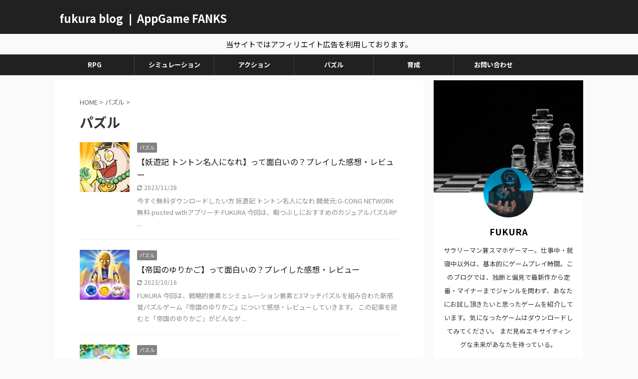

--- FILE ---
content_type: text/html; charset=UTF-8
request_url: https://fukurablog.com/category/%E3%83%91%E3%82%BA%E3%83%AB
body_size: 11667
content:
<!DOCTYPE html>
<!--[if lt IE 7]>
<html class="ie6" lang="ja"> <![endif]-->
<!--[if IE 7]>
<html class="i7" lang="ja"> <![endif]-->
<!--[if IE 8]>
<html class="ie" lang="ja"> <![endif]-->
<!--[if gt IE 8]><!-->
<html lang="ja" class="s-navi-search-overlay ">
	<!--<![endif]-->
	<head prefix="og: http://ogp.me/ns# fb: http://ogp.me/ns/fb# article: http://ogp.me/ns/article#">
		<meta charset="UTF-8" >
		<meta name="viewport" content="width=device-width,initial-scale=1.0,user-scalable=no,viewport-fit=cover">
		<meta name="format-detection" content="telephone=no" >

		
		<link rel="alternate" type="application/rss+xml" title="fukura blog ❘ AppGame FANKS RSS Feed" href="https://fukurablog.com/feed" />
		<link rel="pingback" href="https://fukurablog.com/xmlrpc.php" >
		<!--[if lt IE 9]>
		<script src="https://fukurablog.com/wp-content/themes/affinger5/js/html5shiv.js"></script>
		<![endif]-->
				<meta name='robots' content='max-image-preview:large' />
<title>パズル - fukura blog ❘ AppGame FANKS</title>
<link rel='dns-prefetch' href='//webfonts.xserver.jp' />
<link rel='dns-prefetch' href='//ajax.googleapis.com' />
<link rel='dns-prefetch' href='//s.w.org' />
		<!-- This site uses the Google Analytics by MonsterInsights plugin v8.18 - Using Analytics tracking - https://www.monsterinsights.com/ -->
		<!-- Note: MonsterInsights is not currently configured on this site. The site owner needs to authenticate with Google Analytics in the MonsterInsights settings panel. -->
					<!-- No tracking code set -->
				<!-- / Google Analytics by MonsterInsights -->
		<script type="text/javascript">
window._wpemojiSettings = {"baseUrl":"https:\/\/s.w.org\/images\/core\/emoji\/14.0.0\/72x72\/","ext":".png","svgUrl":"https:\/\/s.w.org\/images\/core\/emoji\/14.0.0\/svg\/","svgExt":".svg","source":{"concatemoji":"https:\/\/fukurablog.com\/wp-includes\/js\/wp-emoji-release.min.js?ver=6.0.2"}};
/*! This file is auto-generated */
!function(e,a,t){var n,r,o,i=a.createElement("canvas"),p=i.getContext&&i.getContext("2d");function s(e,t){var a=String.fromCharCode,e=(p.clearRect(0,0,i.width,i.height),p.fillText(a.apply(this,e),0,0),i.toDataURL());return p.clearRect(0,0,i.width,i.height),p.fillText(a.apply(this,t),0,0),e===i.toDataURL()}function c(e){var t=a.createElement("script");t.src=e,t.defer=t.type="text/javascript",a.getElementsByTagName("head")[0].appendChild(t)}for(o=Array("flag","emoji"),t.supports={everything:!0,everythingExceptFlag:!0},r=0;r<o.length;r++)t.supports[o[r]]=function(e){if(!p||!p.fillText)return!1;switch(p.textBaseline="top",p.font="600 32px Arial",e){case"flag":return s([127987,65039,8205,9895,65039],[127987,65039,8203,9895,65039])?!1:!s([55356,56826,55356,56819],[55356,56826,8203,55356,56819])&&!s([55356,57332,56128,56423,56128,56418,56128,56421,56128,56430,56128,56423,56128,56447],[55356,57332,8203,56128,56423,8203,56128,56418,8203,56128,56421,8203,56128,56430,8203,56128,56423,8203,56128,56447]);case"emoji":return!s([129777,127995,8205,129778,127999],[129777,127995,8203,129778,127999])}return!1}(o[r]),t.supports.everything=t.supports.everything&&t.supports[o[r]],"flag"!==o[r]&&(t.supports.everythingExceptFlag=t.supports.everythingExceptFlag&&t.supports[o[r]]);t.supports.everythingExceptFlag=t.supports.everythingExceptFlag&&!t.supports.flag,t.DOMReady=!1,t.readyCallback=function(){t.DOMReady=!0},t.supports.everything||(n=function(){t.readyCallback()},a.addEventListener?(a.addEventListener("DOMContentLoaded",n,!1),e.addEventListener("load",n,!1)):(e.attachEvent("onload",n),a.attachEvent("onreadystatechange",function(){"complete"===a.readyState&&t.readyCallback()})),(e=t.source||{}).concatemoji?c(e.concatemoji):e.wpemoji&&e.twemoji&&(c(e.twemoji),c(e.wpemoji)))}(window,document,window._wpemojiSettings);
</script>
<style type="text/css">
img.wp-smiley,
img.emoji {
	display: inline !important;
	border: none !important;
	box-shadow: none !important;
	height: 1em !important;
	width: 1em !important;
	margin: 0 0.07em !important;
	vertical-align: -0.1em !important;
	background: none !important;
	padding: 0 !important;
}
</style>
	<link rel='stylesheet' id='wp-block-library-css'  href='https://fukurablog.com/wp-includes/css/dist/block-library/style.min.css?ver=6.0.2' type='text/css' media='all' />
<style id='wp-block-library-inline-css' type='text/css'>
.has-text-align-justify{text-align:justify;}
</style>
<link rel='stylesheet' id='mediaelement-css'  href='https://fukurablog.com/wp-includes/js/mediaelement/mediaelementplayer-legacy.min.css?ver=4.2.16' type='text/css' media='all' />
<link rel='stylesheet' id='wp-mediaelement-css'  href='https://fukurablog.com/wp-includes/js/mediaelement/wp-mediaelement.min.css?ver=6.0.2' type='text/css' media='all' />
<style id='global-styles-inline-css' type='text/css'>
body{--wp--preset--color--black: #000000;--wp--preset--color--cyan-bluish-gray: #abb8c3;--wp--preset--color--white: #ffffff;--wp--preset--color--pale-pink: #f78da7;--wp--preset--color--vivid-red: #cf2e2e;--wp--preset--color--luminous-vivid-orange: #ff6900;--wp--preset--color--luminous-vivid-amber: #fcb900;--wp--preset--color--light-green-cyan: #7bdcb5;--wp--preset--color--vivid-green-cyan: #00d084;--wp--preset--color--pale-cyan-blue: #8ed1fc;--wp--preset--color--vivid-cyan-blue: #0693e3;--wp--preset--color--vivid-purple: #9b51e0;--wp--preset--color--soft-red: #e6514c;--wp--preset--color--light-grayish-red: #fdebee;--wp--preset--color--vivid-yellow: #ffc107;--wp--preset--color--very-pale-yellow: #fffde7;--wp--preset--color--very-light-gray: #fafafa;--wp--preset--color--very-dark-gray: #313131;--wp--preset--color--original-color-a: #43a047;--wp--preset--color--original-color-b: #795548;--wp--preset--color--original-color-c: #ec407a;--wp--preset--color--original-color-d: #9e9d24;--wp--preset--gradient--vivid-cyan-blue-to-vivid-purple: linear-gradient(135deg,rgba(6,147,227,1) 0%,rgb(155,81,224) 100%);--wp--preset--gradient--light-green-cyan-to-vivid-green-cyan: linear-gradient(135deg,rgb(122,220,180) 0%,rgb(0,208,130) 100%);--wp--preset--gradient--luminous-vivid-amber-to-luminous-vivid-orange: linear-gradient(135deg,rgba(252,185,0,1) 0%,rgba(255,105,0,1) 100%);--wp--preset--gradient--luminous-vivid-orange-to-vivid-red: linear-gradient(135deg,rgba(255,105,0,1) 0%,rgb(207,46,46) 100%);--wp--preset--gradient--very-light-gray-to-cyan-bluish-gray: linear-gradient(135deg,rgb(238,238,238) 0%,rgb(169,184,195) 100%);--wp--preset--gradient--cool-to-warm-spectrum: linear-gradient(135deg,rgb(74,234,220) 0%,rgb(151,120,209) 20%,rgb(207,42,186) 40%,rgb(238,44,130) 60%,rgb(251,105,98) 80%,rgb(254,248,76) 100%);--wp--preset--gradient--blush-light-purple: linear-gradient(135deg,rgb(255,206,236) 0%,rgb(152,150,240) 100%);--wp--preset--gradient--blush-bordeaux: linear-gradient(135deg,rgb(254,205,165) 0%,rgb(254,45,45) 50%,rgb(107,0,62) 100%);--wp--preset--gradient--luminous-dusk: linear-gradient(135deg,rgb(255,203,112) 0%,rgb(199,81,192) 50%,rgb(65,88,208) 100%);--wp--preset--gradient--pale-ocean: linear-gradient(135deg,rgb(255,245,203) 0%,rgb(182,227,212) 50%,rgb(51,167,181) 100%);--wp--preset--gradient--electric-grass: linear-gradient(135deg,rgb(202,248,128) 0%,rgb(113,206,126) 100%);--wp--preset--gradient--midnight: linear-gradient(135deg,rgb(2,3,129) 0%,rgb(40,116,252) 100%);--wp--preset--duotone--dark-grayscale: url('#wp-duotone-dark-grayscale');--wp--preset--duotone--grayscale: url('#wp-duotone-grayscale');--wp--preset--duotone--purple-yellow: url('#wp-duotone-purple-yellow');--wp--preset--duotone--blue-red: url('#wp-duotone-blue-red');--wp--preset--duotone--midnight: url('#wp-duotone-midnight');--wp--preset--duotone--magenta-yellow: url('#wp-duotone-magenta-yellow');--wp--preset--duotone--purple-green: url('#wp-duotone-purple-green');--wp--preset--duotone--blue-orange: url('#wp-duotone-blue-orange');--wp--preset--font-size--small: 13px;--wp--preset--font-size--medium: 20px;--wp--preset--font-size--large: 36px;--wp--preset--font-size--x-large: 42px;}.has-black-color{color: var(--wp--preset--color--black) !important;}.has-cyan-bluish-gray-color{color: var(--wp--preset--color--cyan-bluish-gray) !important;}.has-white-color{color: var(--wp--preset--color--white) !important;}.has-pale-pink-color{color: var(--wp--preset--color--pale-pink) !important;}.has-vivid-red-color{color: var(--wp--preset--color--vivid-red) !important;}.has-luminous-vivid-orange-color{color: var(--wp--preset--color--luminous-vivid-orange) !important;}.has-luminous-vivid-amber-color{color: var(--wp--preset--color--luminous-vivid-amber) !important;}.has-light-green-cyan-color{color: var(--wp--preset--color--light-green-cyan) !important;}.has-vivid-green-cyan-color{color: var(--wp--preset--color--vivid-green-cyan) !important;}.has-pale-cyan-blue-color{color: var(--wp--preset--color--pale-cyan-blue) !important;}.has-vivid-cyan-blue-color{color: var(--wp--preset--color--vivid-cyan-blue) !important;}.has-vivid-purple-color{color: var(--wp--preset--color--vivid-purple) !important;}.has-black-background-color{background-color: var(--wp--preset--color--black) !important;}.has-cyan-bluish-gray-background-color{background-color: var(--wp--preset--color--cyan-bluish-gray) !important;}.has-white-background-color{background-color: var(--wp--preset--color--white) !important;}.has-pale-pink-background-color{background-color: var(--wp--preset--color--pale-pink) !important;}.has-vivid-red-background-color{background-color: var(--wp--preset--color--vivid-red) !important;}.has-luminous-vivid-orange-background-color{background-color: var(--wp--preset--color--luminous-vivid-orange) !important;}.has-luminous-vivid-amber-background-color{background-color: var(--wp--preset--color--luminous-vivid-amber) !important;}.has-light-green-cyan-background-color{background-color: var(--wp--preset--color--light-green-cyan) !important;}.has-vivid-green-cyan-background-color{background-color: var(--wp--preset--color--vivid-green-cyan) !important;}.has-pale-cyan-blue-background-color{background-color: var(--wp--preset--color--pale-cyan-blue) !important;}.has-vivid-cyan-blue-background-color{background-color: var(--wp--preset--color--vivid-cyan-blue) !important;}.has-vivid-purple-background-color{background-color: var(--wp--preset--color--vivid-purple) !important;}.has-black-border-color{border-color: var(--wp--preset--color--black) !important;}.has-cyan-bluish-gray-border-color{border-color: var(--wp--preset--color--cyan-bluish-gray) !important;}.has-white-border-color{border-color: var(--wp--preset--color--white) !important;}.has-pale-pink-border-color{border-color: var(--wp--preset--color--pale-pink) !important;}.has-vivid-red-border-color{border-color: var(--wp--preset--color--vivid-red) !important;}.has-luminous-vivid-orange-border-color{border-color: var(--wp--preset--color--luminous-vivid-orange) !important;}.has-luminous-vivid-amber-border-color{border-color: var(--wp--preset--color--luminous-vivid-amber) !important;}.has-light-green-cyan-border-color{border-color: var(--wp--preset--color--light-green-cyan) !important;}.has-vivid-green-cyan-border-color{border-color: var(--wp--preset--color--vivid-green-cyan) !important;}.has-pale-cyan-blue-border-color{border-color: var(--wp--preset--color--pale-cyan-blue) !important;}.has-vivid-cyan-blue-border-color{border-color: var(--wp--preset--color--vivid-cyan-blue) !important;}.has-vivid-purple-border-color{border-color: var(--wp--preset--color--vivid-purple) !important;}.has-vivid-cyan-blue-to-vivid-purple-gradient-background{background: var(--wp--preset--gradient--vivid-cyan-blue-to-vivid-purple) !important;}.has-light-green-cyan-to-vivid-green-cyan-gradient-background{background: var(--wp--preset--gradient--light-green-cyan-to-vivid-green-cyan) !important;}.has-luminous-vivid-amber-to-luminous-vivid-orange-gradient-background{background: var(--wp--preset--gradient--luminous-vivid-amber-to-luminous-vivid-orange) !important;}.has-luminous-vivid-orange-to-vivid-red-gradient-background{background: var(--wp--preset--gradient--luminous-vivid-orange-to-vivid-red) !important;}.has-very-light-gray-to-cyan-bluish-gray-gradient-background{background: var(--wp--preset--gradient--very-light-gray-to-cyan-bluish-gray) !important;}.has-cool-to-warm-spectrum-gradient-background{background: var(--wp--preset--gradient--cool-to-warm-spectrum) !important;}.has-blush-light-purple-gradient-background{background: var(--wp--preset--gradient--blush-light-purple) !important;}.has-blush-bordeaux-gradient-background{background: var(--wp--preset--gradient--blush-bordeaux) !important;}.has-luminous-dusk-gradient-background{background: var(--wp--preset--gradient--luminous-dusk) !important;}.has-pale-ocean-gradient-background{background: var(--wp--preset--gradient--pale-ocean) !important;}.has-electric-grass-gradient-background{background: var(--wp--preset--gradient--electric-grass) !important;}.has-midnight-gradient-background{background: var(--wp--preset--gradient--midnight) !important;}.has-small-font-size{font-size: var(--wp--preset--font-size--small) !important;}.has-medium-font-size{font-size: var(--wp--preset--font-size--medium) !important;}.has-large-font-size{font-size: var(--wp--preset--font-size--large) !important;}.has-x-large-font-size{font-size: var(--wp--preset--font-size--x-large) !important;}
</style>
<link rel='stylesheet' id='contact-form-7-css'  href='https://fukurablog.com/wp-content/plugins/contact-form-7/includes/css/styles.css?ver=5.6.3' type='text/css' media='all' />
<link rel='stylesheet' id='toc-screen-css'  href='https://fukurablog.com/wp-content/plugins/table-of-contents-plus/screen.min.css?ver=2302' type='text/css' media='all' />
<link rel='stylesheet' id='normalize-css'  href='https://fukurablog.com/wp-content/themes/affinger5/css/normalize.css?ver=1.5.9' type='text/css' media='all' />
<link rel='stylesheet' id='font-awesome-css'  href='https://fukurablog.com/wp-content/themes/affinger5/css/fontawesome/css/font-awesome.min.css?ver=4.7.0' type='text/css' media='all' />
<link rel='stylesheet' id='font-awesome-animation-css'  href='https://fukurablog.com/wp-content/themes/affinger5/css/fontawesome/css/font-awesome-animation.min.css?ver=6.0.2' type='text/css' media='all' />
<link rel='stylesheet' id='st_svg-css'  href='https://fukurablog.com/wp-content/themes/affinger5/st_svg/style.css?ver=6.0.2' type='text/css' media='all' />
<link rel='stylesheet' id='slick-css'  href='https://fukurablog.com/wp-content/themes/affinger5/vendor/slick/slick.css?ver=1.8.0' type='text/css' media='all' />
<link rel='stylesheet' id='slick-theme-css'  href='https://fukurablog.com/wp-content/themes/affinger5/vendor/slick/slick-theme.css?ver=1.8.0' type='text/css' media='all' />
<link rel='stylesheet' id='fonts-googleapis-notosansjp-css'  href='//fonts.googleapis.com/css?family=Noto+Sans+JP%3A400%2C700&#038;display=swap&#038;subset=japanese&#038;ver=6.0.2' type='text/css' media='all' />
<link rel='stylesheet' id='style-css'  href='https://fukurablog.com/wp-content/themes/affinger5/style.css?ver=6.0.2' type='text/css' media='all' />
<link rel='stylesheet' id='single-css'  href='https://fukurablog.com/wp-content/themes/affinger5/st-rankcss.php' type='text/css' media='all' />
<link rel='stylesheet' id='st-themecss-css'  href='https://fukurablog.com/wp-content/themes/affinger5/st-themecss-loader.php?ver=6.0.2' type='text/css' media='all' />
<link rel='stylesheet' id='jetpack_css-css'  href='https://fukurablog.com/wp-content/plugins/jetpack/css/jetpack.css?ver=11.3.4' type='text/css' media='all' />
<script type='text/javascript' src='//ajax.googleapis.com/ajax/libs/jquery/1.11.3/jquery.min.js?ver=1.11.3' id='jquery-js'></script>
<script type='text/javascript' src='//webfonts.xserver.jp/js/xserverv3.js?fadein=0&#038;ver=2.0.4' id='typesquare_std-js'></script>
<link rel="https://api.w.org/" href="https://fukurablog.com/wp-json/" /><link rel="alternate" type="application/json" href="https://fukurablog.com/wp-json/wp/v2/categories/5" /><style>img#wpstats{display:none}</style>
	<style type="text/css">.broken_link, a.broken_link {
	text-decoration: line-through;
}</style>		<style type="text/css" id="wp-custom-css">
			@media screen and (max-width: 480px) { 
br { display : none ; } 
}		</style>
								


<script>
	jQuery(function(){
		jQuery('.st-btn-open').click(function(){
			jQuery(this).next('.st-slidebox').stop(true, true).slideToggle();
			jQuery(this).addClass('st-btn-open-click');
		});
	});
</script>

	<script>
		jQuery(function(){
		jQuery('.post h2 , .h2modoki').wrapInner('<span class="st-dash-design"></span>');
		}) 
	</script>
<script>
jQuery(function(){
  jQuery('#st-tab-menu li').on('click', function(){
    if(jQuery(this).not('active')){
      jQuery(this).addClass('active').siblings('li').removeClass('active');
      var index = jQuery('#st-tab-menu li').index(this);
     jQuery('#st-tab-menu + #st-tab-box div').eq(index).addClass('active').siblings('div').removeClass('active');
    }
  });
});
</script>

<script>
	jQuery(function(){
		jQuery("#toc_container:not(:has(ul ul))").addClass("only-toc");
		jQuery(".st-ac-box ul:has(.cat-item)").each(function(){
			jQuery(this).addClass("st-ac-cat");
		});
	});
</script>

<script>
	jQuery(function(){
						jQuery('.st-star').parent('.rankh4').css('padding-bottom','5px'); // スターがある場合のランキング見出し調整
	});
</script>


			</head>
	<body class="archive category category-5 not-front-page" >
				<div id="st-ami">
				<div id="wrapper" class="">
				<div id="wrapper-in">
					<header id="">
						<div id="headbox-bg">
							<div id="headbox">

								<nav id="s-navi" class="pcnone" data-st-nav data-st-nav-type="normal">
		<dl class="acordion is-active" data-st-nav-primary>
			<dt class="trigger">
				<p class="acordion_button"><span class="op op-menu"><i class="fa st-svg-menu"></i></span></p>

				
				
							<!-- 追加メニュー -->
							
							<!-- 追加メニュー2 -->
							
							</dt>

			<dd class="acordion_tree">
				<div class="acordion_tree_content">

					

												<div class="menu-%e3%82%b0%e3%83%ad%e3%83%bc%e3%83%90%e3%83%ab%e3%83%a1%e3%83%8b%e3%83%a5%e3%83%bc-container"><ul id="menu-%e3%82%b0%e3%83%ad%e3%83%bc%e3%83%90%e3%83%ab%e3%83%a1%e3%83%8b%e3%83%a5%e3%83%bc" class="menu"><li id="menu-item-180" class="menu-item menu-item-type-taxonomy menu-item-object-category menu-item-180"><a href="https://fukurablog.com/category/rpg"><span class="menu-item-label">RPG</span></a></li>
<li id="menu-item-250" class="menu-item menu-item-type-taxonomy menu-item-object-category menu-item-250"><a href="https://fukurablog.com/category/%e3%82%b7%e3%83%9f%e3%83%a5%e3%83%ac%e3%83%bc%e3%82%b7%e3%83%a7%e3%83%b3"><span class="menu-item-label">シミュレーション</span></a></li>
<li id="menu-item-181" class="menu-item menu-item-type-taxonomy menu-item-object-category menu-item-181"><a href="https://fukurablog.com/category/%e3%82%a2%e3%82%af%e3%82%b7%e3%83%a7%e3%83%b3"><span class="menu-item-label">アクション</span></a></li>
<li id="menu-item-182" class="menu-item menu-item-type-taxonomy menu-item-object-category current-menu-item menu-item-182"><a href="https://fukurablog.com/category/%e3%83%91%e3%82%ba%e3%83%ab" aria-current="page"><span class="menu-item-label">パズル</span></a></li>
<li id="menu-item-240" class="menu-item menu-item-type-taxonomy menu-item-object-category menu-item-240"><a href="https://fukurablog.com/category/%e8%82%b2%e6%88%90"><span class="menu-item-label">育成</span></a></li>
<li id="menu-item-565" class="menu-item menu-item-type-post_type menu-item-object-page menu-item-565"><a href="https://fukurablog.com/contact"><span class="menu-item-label">お問い合わせ</span></a></li>
</ul></div>						<div class="clear"></div>

					
				</div>
			</dd>

					</dl>

					</nav>

								<div id="header-l">
									
									<div id="st-text-logo">
										
            
			
				<!-- キャプション -->
				                
					              		 	 <p class="descr sitenametop">
               		     	               			 </p>
					                    
				                
				<!-- ロゴ又はブログ名 -->
				              		  <p class="sitename"><a href="https://fukurablog.com/">
                  		                      		    fukura blog ❘ AppGame FANKS                   		               		  </a></p>
            					<!-- ロゴ又はブログ名ここまで -->

			    
		
    									</div>
								</div><!-- /#header-l -->

								<div id="header-r" class="smanone">
									
								</div><!-- /#header-r -->
							</div><!-- /#headbox-bg -->
						</div><!-- /#headbox clearfix -->

						
													<div id="st-header-top-widgets-box">
								<div class="st-content-width">
									<div id="text-2" class="top-content widget_text">			<div class="textwidget"><p>当サイトではアフィリエイト広告を利用しております。</p>
</div>
		</div>								</div>
							</div>
						
						
						
											
<div id="gazou-wide">
			<div id="st-menubox">
			<div id="st-menuwide">
				<nav class="smanone clearfix"><ul id="menu-%e3%82%b0%e3%83%ad%e3%83%bc%e3%83%90%e3%83%ab%e3%83%a1%e3%83%8b%e3%83%a5%e3%83%bc-1" class="menu"><li class="menu-item menu-item-type-taxonomy menu-item-object-category menu-item-180"><a href="https://fukurablog.com/category/rpg">RPG</a></li>
<li class="menu-item menu-item-type-taxonomy menu-item-object-category menu-item-250"><a href="https://fukurablog.com/category/%e3%82%b7%e3%83%9f%e3%83%a5%e3%83%ac%e3%83%bc%e3%82%b7%e3%83%a7%e3%83%b3">シミュレーション</a></li>
<li class="menu-item menu-item-type-taxonomy menu-item-object-category menu-item-181"><a href="https://fukurablog.com/category/%e3%82%a2%e3%82%af%e3%82%b7%e3%83%a7%e3%83%b3">アクション</a></li>
<li class="menu-item menu-item-type-taxonomy menu-item-object-category current-menu-item menu-item-182"><a href="https://fukurablog.com/category/%e3%83%91%e3%82%ba%e3%83%ab" aria-current="page">パズル</a></li>
<li class="menu-item menu-item-type-taxonomy menu-item-object-category menu-item-240"><a href="https://fukurablog.com/category/%e8%82%b2%e6%88%90">育成</a></li>
<li class="menu-item menu-item-type-post_type menu-item-object-page menu-item-565"><a href="https://fukurablog.com/contact">お問い合わせ</a></li>
</ul></nav>			</div>
		</div>
				</div>
					
					
					</header>

					

					<div id="content-w">

					
					
					


<div id="content" class="clearfix">
    <div id="contentInner">
        <main>
            <article>
				
					<!--ぱんくず -->
					<div id="breadcrumb">
					<ol itemscope itemtype="http://schema.org/BreadcrumbList">
						<li itemprop="itemListElement" itemscope
      itemtype="http://schema.org/ListItem"><a href="https://fukurablog.com" itemprop="item"><span itemprop="name">HOME</span></a> > <meta itemprop="position" content="1" /></li>

															
												<li itemprop="itemListElement" itemscope
      itemtype="http://schema.org/ListItem"><a href="https://fukurablog.com/category/%e3%83%91%e3%82%ba%e3%83%ab" itemprop="item">
								<span itemprop="name">パズル</span> </a> &gt; 
								<meta itemprop="position" content="2" />
							</li>
															</ol>
					</div>
					<!--/ ぱんくず -->
                                <div class="post">
                                                    <h1 class="entry-title">パズル</h1>
                        
			
							<div id="nocopy" >
					
					<div class="entry-content">
											</div>
				</div>
							
                        </div><!-- /post -->

			
                        		<div class="kanren ">
						<dl class="clearfix">
			<dt><a href="https://fukurablog.com/youyuki-tontonmeijin">
											<img width="150" height="150" src="https://fukurablog.com/wp-content/uploads/2023/11/b01d2dc9482c131e4902783df0c10926-150x150.png" class="attachment-st_thumb150 size-st_thumb150 wp-post-image" alt="" srcset="https://fukurablog.com/wp-content/uploads/2023/11/b01d2dc9482c131e4902783df0c10926-150x150.png 150w, https://fukurablog.com/wp-content/uploads/2023/11/b01d2dc9482c131e4902783df0c10926-300x300.png 300w, https://fukurablog.com/wp-content/uploads/2023/11/b01d2dc9482c131e4902783df0c10926-100x100.png 100w, https://fukurablog.com/wp-content/uploads/2023/11/b01d2dc9482c131e4902783df0c10926.png 512w" sizes="(max-width: 150px) 100vw, 150px" />									</a></dt>
			<dd>
				
	
	<p class="st-catgroup itiran-category">
		<a href="https://fukurablog.com/category/%e3%83%91%e3%82%ba%e3%83%ab" title="View all posts in パズル" rel="category tag"><span class="catname st-catid5">パズル</span></a>	</p>
				<h3><a href="https://fukurablog.com/youyuki-tontonmeijin">
						【妖遊記 トントン名人になれ】って面白いの？プレイした感想・レビュー					</a></h3>

					<div class="blog_info">
		<p>
							<i class="fa fa-refresh"></i>2023/11/28										&nbsp;<span class="pcone">
										</span></p>
				</div>

					<div class="st-excerpt smanone">
		<p>今すぐ無料ダウンロードしたい方 妖遊記 トントン名人になれ 開発元:G-CONG NETWORK 無料 posted withアプリーチ FUKURA 今回は、暇つぶしにおすすめのカジュアルパズルRP ... </p>
	</div>
							</dd>
		</dl>
						<dl class="clearfix">
			<dt><a href="https://fukurablog.com/cradle-of-empire">
											<img width="150" height="150" src="https://fukurablog.com/wp-content/uploads/2023/10/a11b4bb3ba448d1fa402ac3dc62cc91f-2-150x150.jpg" class="attachment-st_thumb150 size-st_thumb150 wp-post-image" alt="" loading="lazy" srcset="https://fukurablog.com/wp-content/uploads/2023/10/a11b4bb3ba448d1fa402ac3dc62cc91f-2-150x150.jpg 150w, https://fukurablog.com/wp-content/uploads/2023/10/a11b4bb3ba448d1fa402ac3dc62cc91f-2-300x300.jpg 300w, https://fukurablog.com/wp-content/uploads/2023/10/a11b4bb3ba448d1fa402ac3dc62cc91f-2-100x100.jpg 100w, https://fukurablog.com/wp-content/uploads/2023/10/a11b4bb3ba448d1fa402ac3dc62cc91f-2.jpg 512w" sizes="(max-width: 150px) 100vw, 150px" />									</a></dt>
			<dd>
				
	
	<p class="st-catgroup itiran-category">
		<a href="https://fukurablog.com/category/%e3%83%91%e3%82%ba%e3%83%ab" title="View all posts in パズル" rel="category tag"><span class="catname st-catid5">パズル</span></a>	</p>
				<h3><a href="https://fukurablog.com/cradle-of-empire">
						【帝国のゆりかご】って面白いの？プレイした感想・レビュー					</a></h3>

					<div class="blog_info">
		<p>
							<i class="fa fa-refresh"></i>2023/10/16										&nbsp;<span class="pcone">
										</span></p>
				</div>

					<div class="st-excerpt smanone">
		<p>FUKURA 今回は、戦略的要素とシミュレーション要素と3マッチパズルを組み合わた新感覚パズルゲーム『帝国のゆりかご』について感想・レビューしていきます。 この記事を読むと「帝国のゆりかご」がどんなゲ ... </p>
	</div>
							</dd>
		</dl>
						<dl class="clearfix">
			<dt><a href="https://fukurablog.com/garden-dream-life">
											<img width="150" height="150" src="https://fukurablog.com/wp-content/uploads/2023/09/a11b4bb3ba448d1fa402ac3dc62cc91f-3-150x150.jpg" class="attachment-st_thumb150 size-st_thumb150 wp-post-image" alt="" loading="lazy" srcset="https://fukurablog.com/wp-content/uploads/2023/09/a11b4bb3ba448d1fa402ac3dc62cc91f-3-150x150.jpg 150w, https://fukurablog.com/wp-content/uploads/2023/09/a11b4bb3ba448d1fa402ac3dc62cc91f-3-300x300.jpg 300w, https://fukurablog.com/wp-content/uploads/2023/09/a11b4bb3ba448d1fa402ac3dc62cc91f-3.jpg 1024w, https://fukurablog.com/wp-content/uploads/2023/09/a11b4bb3ba448d1fa402ac3dc62cc91f-3-768x768.jpg 768w, https://fukurablog.com/wp-content/uploads/2023/09/a11b4bb3ba448d1fa402ac3dc62cc91f-3-100x100.jpg 100w" sizes="(max-width: 150px) 100vw, 150px" />									</a></dt>
			<dd>
				
	
	<p class="st-catgroup itiran-category">
		<a href="https://fukurablog.com/category/%e3%83%91%e3%82%ba%e3%83%ab" title="View all posts in パズル" rel="category tag"><span class="catname st-catid5">パズル</span></a>	</p>
				<h3><a href="https://fukurablog.com/garden-dream-life">
						【ガーデンドリームライフ】って面白いの？プレイした感想・レビュー					</a></h3>

					<div class="blog_info">
		<p>
							<i class="fa fa-refresh"></i>2023/9/7										&nbsp;<span class="pcone">
										</span></p>
				</div>

					<div class="st-excerpt smanone">
		<p>FUKURA 今回は、かわいい植物たちをモチーフに夢の庭を育てるマッチ3パズルゲーム『ガーデンドリームライフ』について感想・レビューしていきます。 この記事を読むと「ガーデンドリームライフ」がどんなゲ ... </p>
	</div>
							</dd>
		</dl>
						<dl class="clearfix">
			<dt><a href="https://fukurablog.com/empires-puzzules">
											<img width="150" height="150" src="https://fukurablog.com/wp-content/uploads/2023/08/a11b4bb3ba448d1fa402ac3dc62cc91f-150x150.png" class="attachment-st_thumb150 size-st_thumb150 wp-post-image" alt="" loading="lazy" srcset="https://fukurablog.com/wp-content/uploads/2023/08/a11b4bb3ba448d1fa402ac3dc62cc91f-150x150.png 150w, https://fukurablog.com/wp-content/uploads/2023/08/a11b4bb3ba448d1fa402ac3dc62cc91f-300x300.png 300w, https://fukurablog.com/wp-content/uploads/2023/08/a11b4bb3ba448d1fa402ac3dc62cc91f-100x100.png 100w, https://fukurablog.com/wp-content/uploads/2023/08/a11b4bb3ba448d1fa402ac3dc62cc91f.png 512w" sizes="(max-width: 150px) 100vw, 150px" />									</a></dt>
			<dd>
				
	
	<p class="st-catgroup itiran-category">
		<a href="https://fukurablog.com/category/%e3%83%91%e3%82%ba%e3%83%ab" title="View all posts in パズル" rel="category tag"><span class="catname st-catid5">パズル</span></a>	</p>
				<h3><a href="https://fukurablog.com/empires-puzzules">
						【エンパイア＆パズル】って面白いの？プレイした感想・レビュー					</a></h3>

					<div class="blog_info">
		<p>
							<i class="fa fa-refresh"></i>2023/9/7										&nbsp;<span class="pcone">
										</span></p>
				</div>

					<div class="st-excerpt smanone">
		<p>FUKURA 今回は、戦略とパズルの楽しさを一つのゲームに詰め込んだファンタジーRPGパズルゲーム『エンパイア＆パズル』について感想・レビューしていきます。 この記事を読むと「エンパイア＆パズル」がど ... </p>
	</div>
							</dd>
		</dl>
						<dl class="clearfix">
			<dt><a href="https://fukurablog.com/masekishi">
											<img width="150" height="150" src="https://fukurablog.com/wp-content/uploads/2023/08/434x0w-150x150.webp" class="attachment-st_thumb150 size-st_thumb150 wp-post-image" alt="" loading="lazy" srcset="https://fukurablog.com/wp-content/uploads/2023/08/434x0w-150x150.webp 150w, https://fukurablog.com/wp-content/uploads/2023/08/434x0w-300x300.webp 300w, https://fukurablog.com/wp-content/uploads/2023/08/434x0w-100x100.webp 100w, https://fukurablog.com/wp-content/uploads/2023/08/434x0w.webp 434w" sizes="(max-width: 150px) 100vw, 150px" />									</a></dt>
			<dd>
				
	
	<p class="st-catgroup itiran-category">
		<a href="https://fukurablog.com/category/%e3%83%91%e3%82%ba%e3%83%ab" title="View all posts in パズル" rel="category tag"><span class="catname st-catid5">パズル</span></a>	</p>
				<h3><a href="https://fukurablog.com/masekishi">
						【魔石騎士団】って面白いの？プレイした感想・レビュー					</a></h3>

					<div class="blog_info">
		<p>
							<i class="fa fa-refresh"></i>2023/9/7										&nbsp;<span class="pcone">
										</span></p>
				</div>

					<div class="st-excerpt smanone">
		<p>FUKURA 今回は、美麗な世界観と戦略的なバトルが特徴のパズルRPGゲーム『魔石騎士団』について感想・レビューしていきます。 この記事を読むと「魔石騎士団」がどんなゲームかイメージできるようになりま ... </p>
	</div>
							</dd>
		</dl>
						<dl class="clearfix">
			<dt><a href="https://fukurablog.com/puzzlesurvival">
											<img width="150" height="150" src="https://fukurablog.com/wp-content/uploads/2023/08/a11b4bb3ba448d1fa402ac3dc62cc91f-2-150x150.jpeg" class="attachment-st_thumb150 size-st_thumb150 wp-post-image" alt="" loading="lazy" srcset="https://fukurablog.com/wp-content/uploads/2023/08/a11b4bb3ba448d1fa402ac3dc62cc91f-2-150x150.jpeg 150w, https://fukurablog.com/wp-content/uploads/2023/08/a11b4bb3ba448d1fa402ac3dc62cc91f-2-100x100.jpeg 100w, https://fukurablog.com/wp-content/uploads/2023/08/a11b4bb3ba448d1fa402ac3dc62cc91f-2.jpeg 225w" sizes="(max-width: 150px) 100vw, 150px" />									</a></dt>
			<dd>
				
	
	<p class="st-catgroup itiran-category">
		<a href="https://fukurablog.com/category/%e3%83%91%e3%82%ba%e3%83%ab" title="View all posts in パズル" rel="category tag"><span class="catname st-catid5">パズル</span></a>	</p>
				<h3><a href="https://fukurablog.com/puzzlesurvival">
						【パズルサバイバル】って面白いの？プレイした感想・レビュー					</a></h3>

					<div class="blog_info">
		<p>
							<i class="fa fa-refresh"></i>2023/9/7										&nbsp;<span class="pcone">
										</span></p>
				</div>

					<div class="st-excerpt smanone">
		<p>FUKURA 今回は、ゾンビをテーマにパズルとストラテジーを上手く取り入れたパズルシミュレーションゲーム『パズルサバイバル』について感想・レビューしていきます。 この記事を読むと「パズルサバイバル」が ... </p>
	</div>
							</dd>
		</dl>
						<dl class="clearfix">
			<dt><a href="https://fukurablog.com/royalmatch">
											<img width="150" height="150" src="https://fukurablog.com/wp-content/uploads/2023/08/a11b4bb3ba448d1fa402ac3dc62cc91f-3-150x150.jpg" class="attachment-st_thumb150 size-st_thumb150 wp-post-image" alt="" loading="lazy" srcset="https://fukurablog.com/wp-content/uploads/2023/08/a11b4bb3ba448d1fa402ac3dc62cc91f-3-150x150.jpg 150w, https://fukurablog.com/wp-content/uploads/2023/08/a11b4bb3ba448d1fa402ac3dc62cc91f-3-300x300.jpg 300w, https://fukurablog.com/wp-content/uploads/2023/08/a11b4bb3ba448d1fa402ac3dc62cc91f-3-100x100.jpg 100w, https://fukurablog.com/wp-content/uploads/2023/08/a11b4bb3ba448d1fa402ac3dc62cc91f-3.jpg 512w" sizes="(max-width: 150px) 100vw, 150px" />									</a></dt>
			<dd>
				
	
	<p class="st-catgroup itiran-category">
		<a href="https://fukurablog.com/category/%e3%83%91%e3%82%ba%e3%83%ab" title="View all posts in パズル" rel="category tag"><span class="catname st-catid5">パズル</span></a>	</p>
				<h3><a href="https://fukurablog.com/royalmatch">
						【ロイヤルマッチ】って面白いの？プレイした感想・レビュー					</a></h3>

					<div class="blog_info">
		<p>
							<i class="fa fa-refresh"></i>2024/2/11										&nbsp;<span class="pcone">
										</span></p>
				</div>

					<div class="st-excerpt smanone">
		<p>今すぐ無料ダウンロードしたい方 ロイヤルマッチ（Royal Match) 開発元:Dream Games 無料 posted withアプリーチ FUKURA 今回は、パズルを解いて王様を助けて、豪華 ... </p>
	</div>
							</dd>
		</dl>
						<dl class="clearfix">
			<dt><a href="https://fukurablog.com/merge-mansion">
											<img width="150" height="150" src="https://fukurablog.com/wp-content/uploads/2023/08/a11b4bb3ba448d1fa402ac3dc62cc91f-1-150x150.jpg" class="attachment-st_thumb150 size-st_thumb150 wp-post-image" alt="" loading="lazy" srcset="https://fukurablog.com/wp-content/uploads/2023/08/a11b4bb3ba448d1fa402ac3dc62cc91f-1-150x150.jpg 150w, https://fukurablog.com/wp-content/uploads/2023/08/a11b4bb3ba448d1fa402ac3dc62cc91f-1-300x300.jpg 300w, https://fukurablog.com/wp-content/uploads/2023/08/a11b4bb3ba448d1fa402ac3dc62cc91f-1-100x100.jpg 100w, https://fukurablog.com/wp-content/uploads/2023/08/a11b4bb3ba448d1fa402ac3dc62cc91f-1.jpg 512w" sizes="(max-width: 150px) 100vw, 150px" />									</a></dt>
			<dd>
				
	
	<p class="st-catgroup itiran-category">
		<a href="https://fukurablog.com/category/%e3%83%91%e3%82%ba%e3%83%ab" title="View all posts in パズル" rel="category tag"><span class="catname st-catid5">パズル</span></a>	</p>
				<h3><a href="https://fukurablog.com/merge-mansion">
						【コンビマンション】って面白いの？プレイした感想・レビュー					</a></h3>

					<div class="blog_info">
		<p>
							<i class="fa fa-refresh"></i>2023/9/7										&nbsp;<span class="pcone">
										</span></p>
				</div>

					<div class="st-excerpt smanone">
		<p>FUKURA 今回は、秘密のお屋敷を、アイテムでキレイにしていくストーリーで、アイテム同士を合成して新たなアイテムを作り出す要素を取り入れた新感覚パズルゲーム『コンビマンション』について感想・レビュー ... </p>
	</div>
							</dd>
		</dl>
						<dl class="clearfix">
			<dt><a href="https://fukurablog.com/fionasfarm">
											<img width="150" height="150" src="https://fukurablog.com/wp-content/uploads/2023/07/c760b845e6302049188f44355545c4a5-150x150.webp" class="attachment-st_thumb150 size-st_thumb150 wp-post-image" alt="" loading="lazy" srcset="https://fukurablog.com/wp-content/uploads/2023/07/c760b845e6302049188f44355545c4a5-150x150.webp 150w, https://fukurablog.com/wp-content/uploads/2023/07/c760b845e6302049188f44355545c4a5-300x300.webp 300w, https://fukurablog.com/wp-content/uploads/2023/07/c760b845e6302049188f44355545c4a5-100x100.webp 100w, https://fukurablog.com/wp-content/uploads/2023/07/c760b845e6302049188f44355545c4a5.webp 434w" sizes="(max-width: 150px) 100vw, 150px" />									</a></dt>
			<dd>
				
	
	<p class="st-catgroup itiran-category">
		<a href="https://fukurablog.com/category/%e3%83%91%e3%82%ba%e3%83%ab" title="View all posts in パズル" rel="category tag"><span class="catname st-catid5">パズル</span></a>	</p>
				<h3><a href="https://fukurablog.com/fionasfarm">
						【フィオナの農場】って面白いの？プレイした感想・レビュー					</a></h3>

					<div class="blog_info">
		<p>
							<i class="fa fa-refresh"></i>2023/9/7										&nbsp;<span class="pcone">
										</span></p>
				</div>

					<div class="st-excerpt smanone">
		<p>FUKURA 今回は、ハリケーンに襲われたおばあちゃんの農場を復興させていくストーリーで農場経営とパズルゲームの要素を組み合わせた『フィオナの農場』について感想・レビューしていきます。 この記事を読む ... </p>
	</div>
							</dd>
		</dl>
						<dl class="clearfix">
			<dt><a href="https://fukurablog.com/toonblast">
											<img width="150" height="150" src="https://fukurablog.com/wp-content/uploads/2023/06/ce4fb7f75081a65f102419493dc8e566-150x150.webp" class="attachment-st_thumb150 size-st_thumb150 wp-post-image" alt="" loading="lazy" srcset="https://fukurablog.com/wp-content/uploads/2023/06/ce4fb7f75081a65f102419493dc8e566-150x150.webp 150w, https://fukurablog.com/wp-content/uploads/2023/06/ce4fb7f75081a65f102419493dc8e566-300x300.webp 300w, https://fukurablog.com/wp-content/uploads/2023/06/ce4fb7f75081a65f102419493dc8e566-100x100.webp 100w, https://fukurablog.com/wp-content/uploads/2023/06/ce4fb7f75081a65f102419493dc8e566.webp 434w" sizes="(max-width: 150px) 100vw, 150px" />									</a></dt>
			<dd>
				
	
	<p class="st-catgroup itiran-category">
		<a href="https://fukurablog.com/category/%e3%83%91%e3%82%ba%e3%83%ab" title="View all posts in パズル" rel="category tag"><span class="catname st-catid5">パズル</span></a>	</p>
				<h3><a href="https://fukurablog.com/toonblast">
						【トゥーンブラスト】って面白いの？プレイした感想・レビュー					</a></h3>

					<div class="blog_info">
		<p>
							<i class="fa fa-refresh"></i>2023/9/7										&nbsp;<span class="pcone">
										</span></p>
				</div>

					<div class="st-excerpt smanone">
		<p>FUKURA 今回は、暇つぶしに丁度良いお手軽で爽快感あふれるパズルゲーム『トゥーンブラスト』について感想・レビューしていきます。 この記事を読むと「トゥーンブラスト」がどんなゲームかイメージできるよ ... </p>
	</div>
							</dd>
		</dl>
	</div>
                       				<div class="st-pagelink">
		<div class="st-pagelink-in">
				</div>
	</div>

			
		
		

			
            </article>
        </main>
    </div>
    <!-- /#contentInner -->
    <div id="side">
	<aside>

					<div class="side-topad">
				<div id="authorst_widget-2" class="ad widget_authorst_widget"><div class="st-author-box st-author-master">

<div class="st-author-profile">
			<div class="st-author-profile-header-card"><img src="https://fukurablog.com/wp-content/uploads/2022/10/666wim-van-t-einde-4y3efE_x-NU-unsplash.jpg"></div>
		<div class="st-author-profile-avatar">
					<img alt='' src='https://secure.gravatar.com/avatar/dae282d2280f7e54d0581690f36a75bc?s=150&#038;d=mm&#038;r=g' srcset='https://secure.gravatar.com/avatar/dae282d2280f7e54d0581690f36a75bc?s=300&#038;d=mm&#038;r=g 2x' class='avatar avatar-150 photo' height='150' width='150' />			</div>

	<div class="post st-author-profile-content">
		<p class="st-author-nickname">FUKURA</p>
		<p class="st-author-description">サラリーマン兼スマホゲーマー。仕事中・就寝中以外は、基本的にゲームプレイ時間。このブログでは、独断と偏見で最新作から定番・マイナーまでジャンルを問わず、あなたにお試し頂きたいと思ったゲームを紹介しています。気になったゲームはダウンロードしてみてください。
まだ見ぬエキサイティングな未来があなたを待っている。</p>
		<div class="sns">
			<ul class="profile-sns clearfix">

				
				
				
				
				
				
				
									<li class="author-homepage"><a rel="nofollow" href="https://fukurablog.com" target="_blank"><i class="fa fa-home" aria-hidden="true"></i></a></li>
				
			</ul>
		</div>
			</div>
</div>
</div></div>			</div>
		
					<h4 class="menu_underh2">新着記事</h4><div class="kanren ">
										<dl class="clearfix">
				<dt><a href="https://fukurablog.com/sangoku-allstars">
													<img width="150" height="150" src="https://fukurablog.com/wp-content/uploads/2025/03/a11b4bb3ba448d1fa402ac3dc62cc91f-150x150.jpg" class="attachment-st_thumb150 size-st_thumb150 wp-post-image" alt="" loading="lazy" srcset="https://fukurablog.com/wp-content/uploads/2025/03/a11b4bb3ba448d1fa402ac3dc62cc91f-150x150.jpg 150w, https://fukurablog.com/wp-content/uploads/2025/03/a11b4bb3ba448d1fa402ac3dc62cc91f-300x300.jpg 300w, https://fukurablog.com/wp-content/uploads/2025/03/a11b4bb3ba448d1fa402ac3dc62cc91f-100x100.jpg 100w, https://fukurablog.com/wp-content/uploads/2025/03/a11b4bb3ba448d1fa402ac3dc62cc91f.jpg 512w" sizes="(max-width: 150px) 100vw, 150px" />											</a></dt>
				<dd>
					
	
	<p class="st-catgroup itiran-category">
		<a href="https://fukurablog.com/category/rpg" title="View all posts in RPG" rel="category tag"><span class="catname st-catid3">RPG</span></a>	</p>
					<h5 class="kanren-t"><a href="https://fukurablog.com/sangoku-allstars">【天地：三国オールスターズ】って面白いの？プレイした感想・レビュー</a></h5>
						<div class="blog_info">
		<p>
							<i class="fa fa-clock-o"></i>2025/3/18					</p>
	</div>
														</dd>
			</dl>
								<dl class="clearfix">
				<dt><a href="https://fukurablog.com/afk-journey">
													<img width="150" height="150" src="https://fukurablog.com/wp-content/uploads/2024/09/a11b4bb3ba448d1fa402ac3dc62cc91f-150x150.jpg" class="attachment-st_thumb150 size-st_thumb150 wp-post-image" alt="" loading="lazy" srcset="https://fukurablog.com/wp-content/uploads/2024/09/a11b4bb3ba448d1fa402ac3dc62cc91f-150x150.jpg 150w, https://fukurablog.com/wp-content/uploads/2024/09/a11b4bb3ba448d1fa402ac3dc62cc91f-300x300.jpg 300w, https://fukurablog.com/wp-content/uploads/2024/09/a11b4bb3ba448d1fa402ac3dc62cc91f-100x100.jpg 100w, https://fukurablog.com/wp-content/uploads/2024/09/a11b4bb3ba448d1fa402ac3dc62cc91f.jpg 512w" sizes="(max-width: 150px) 100vw, 150px" />											</a></dt>
				<dd>
					
	
	<p class="st-catgroup itiran-category">
		<a href="https://fukurablog.com/category/rpg" title="View all posts in RPG" rel="category tag"><span class="catname st-catid3">RPG</span></a>	</p>
					<h5 class="kanren-t"><a href="https://fukurablog.com/afk-journey">【AFK：ジャーニー】って面白いの？プレイした感想・レビュー</a></h5>
						<div class="blog_info">
		<p>
							<i class="fa fa-refresh"></i>2024/9/15					</p>
	</div>
														</dd>
			</dl>
								<dl class="clearfix">
				<dt><a href="https://fukurablog.com/eggy-party">
													<img width="150" height="150" src="https://fukurablog.com/wp-content/uploads/2024/08/a11b4bb3ba448d1fa402ac3dc62cc91f-3-150x150.webp" class="attachment-st_thumb150 size-st_thumb150 wp-post-image" alt="" loading="lazy" srcset="https://fukurablog.com/wp-content/uploads/2024/08/a11b4bb3ba448d1fa402ac3dc62cc91f-3-150x150.webp 150w, https://fukurablog.com/wp-content/uploads/2024/08/a11b4bb3ba448d1fa402ac3dc62cc91f-3-300x300.webp 300w, https://fukurablog.com/wp-content/uploads/2024/08/a11b4bb3ba448d1fa402ac3dc62cc91f-3-100x100.webp 100w, https://fukurablog.com/wp-content/uploads/2024/08/a11b4bb3ba448d1fa402ac3dc62cc91f-3.webp 434w" sizes="(max-width: 150px) 100vw, 150px" />											</a></dt>
				<dd>
					
	
	<p class="st-catgroup itiran-category">
		<a href="https://fukurablog.com/category/%e3%82%a2%e3%82%af%e3%82%b7%e3%83%a7%e3%83%b3" title="View all posts in アクション" rel="category tag"><span class="catname st-catid4">アクション</span></a>	</p>
					<h5 class="kanren-t"><a href="https://fukurablog.com/eggy-party">【Eggy Party】って面白いの？プレイした感想・レビュー</a></h5>
						<div class="blog_info">
		<p>
							<i class="fa fa-refresh"></i>2024/8/20					</p>
	</div>
														</dd>
			</dl>
								<dl class="clearfix">
				<dt><a href="https://fukurablog.com/isekai-nonbiri-life">
													<img width="150" height="150" src="https://fukurablog.com/wp-content/uploads/2024/08/a11b4bb3ba448d1fa402ac3dc62cc91f-2-150x150.webp" class="attachment-st_thumb150 size-st_thumb150 wp-post-image" alt="" loading="lazy" srcset="https://fukurablog.com/wp-content/uploads/2024/08/a11b4bb3ba448d1fa402ac3dc62cc91f-2-150x150.webp 150w, https://fukurablog.com/wp-content/uploads/2024/08/a11b4bb3ba448d1fa402ac3dc62cc91f-2-300x300.webp 300w, https://fukurablog.com/wp-content/uploads/2024/08/a11b4bb3ba448d1fa402ac3dc62cc91f-2-100x100.webp 100w, https://fukurablog.com/wp-content/uploads/2024/08/a11b4bb3ba448d1fa402ac3dc62cc91f-2.webp 434w" sizes="(max-width: 150px) 100vw, 150px" />											</a></dt>
				<dd>
					
	
	<p class="st-catgroup itiran-category">
		<a href="https://fukurablog.com/category/%e3%82%b7%e3%83%9f%e3%83%a5%e3%83%ac%e3%83%bc%e3%82%b7%e3%83%a7%e3%83%b3" title="View all posts in シミュレーション" rel="category tag"><span class="catname st-catid8">シミュレーション</span></a>	</p>
					<h5 class="kanren-t"><a href="https://fukurablog.com/isekai-nonbiri-life">【異世界のんびりライフ】って面白いの？プレイした感想・レビュー</a></h5>
						<div class="blog_info">
		<p>
							<i class="fa fa-refresh"></i>2024/8/20					</p>
	</div>
														</dd>
			</dl>
								<dl class="clearfix">
				<dt><a href="https://fukurablog.com/king-of-beast">
													<img width="150" height="150" src="https://fukurablog.com/wp-content/uploads/2024/08/a11b4bb3ba448d1fa402ac3dc62cc91f-1-150x150.webp" class="attachment-st_thumb150 size-st_thumb150 wp-post-image" alt="" loading="lazy" srcset="https://fukurablog.com/wp-content/uploads/2024/08/a11b4bb3ba448d1fa402ac3dc62cc91f-1-150x150.webp 150w, https://fukurablog.com/wp-content/uploads/2024/08/a11b4bb3ba448d1fa402ac3dc62cc91f-1-300x300.webp 300w, https://fukurablog.com/wp-content/uploads/2024/08/a11b4bb3ba448d1fa402ac3dc62cc91f-1-100x100.webp 100w, https://fukurablog.com/wp-content/uploads/2024/08/a11b4bb3ba448d1fa402ac3dc62cc91f-1.webp 434w" sizes="(max-width: 150px) 100vw, 150px" />											</a></dt>
				<dd>
					
	
	<p class="st-catgroup itiran-category">
		<a href="https://fukurablog.com/category/%e3%82%b7%e3%83%9f%e3%83%a5%e3%83%ac%e3%83%bc%e3%82%b7%e3%83%a7%e3%83%b3" title="View all posts in シミュレーション" rel="category tag"><span class="catname st-catid8">シミュレーション</span></a>	</p>
					<h5 class="kanren-t"><a href="https://fukurablog.com/king-of-beast">【キング・オブ・ビースト：新世界】って面白いの？プレイした感想・レビュー</a></h5>
						<div class="blog_info">
		<p>
							<i class="fa fa-clock-o"></i>2024/8/12					</p>
	</div>
														</dd>
			</dl>
					</div>
		
					<div id="mybox">
				<div id="block-2" class="ad widget_block widget_search"><form role="search" method="get" action="https://fukurablog.com/" class="wp-block-search__button-inside wp-block-search__icon-button wp-block-search"><label for="wp-block-search__input-1" class="wp-block-search__label">検索</label><div class="wp-block-search__inside-wrapper " ><input type="search" id="wp-block-search__input-1" class="wp-block-search__input " name="s" value="" placeholder="search"  required /><button type="submit" class="wp-block-search__button  has-icon"  aria-label="検索"><svg id="search-icon" class="search-icon" viewBox="0 0 24 24" width="24" height="24">
					<path d="M13.5 6C10.5 6 8 8.5 8 11.5c0 1.1.3 2.1.9 3l-3.4 3 1 1.1 3.4-2.9c1 .9 2.2 1.4 3.6 1.4 3 0 5.5-2.5 5.5-5.5C19 8.5 16.5 6 13.5 6zm0 9.5c-2.2 0-4-1.8-4-4s1.8-4 4-4 4 1.8 4 4-1.8 4-4 4z"></path>
				</svg></button></div></form></div>			</div>
		
		<div id="scrollad">
						<!--ここにgoogleアドセンスコードを貼ると規約違反になるので注意して下さい-->
	<div id="block-5" class="ad widget_block"><div class="wp-container-1 wp-block-group"><div class="wp-block-group__inner-container"><h2>アーカイブ</h2><ul class=" wp-block-archives-list wp-block-archives">	<li><a href='https://fukurablog.com/2025/03'>2025年3月</a></li>
	<li><a href='https://fukurablog.com/2024/09'>2024年9月</a></li>
	<li><a href='https://fukurablog.com/2024/08'>2024年8月</a></li>
	<li><a href='https://fukurablog.com/2024/06'>2024年6月</a></li>
	<li><a href='https://fukurablog.com/2024/05'>2024年5月</a></li>
	<li><a href='https://fukurablog.com/2024/02'>2024年2月</a></li>
	<li><a href='https://fukurablog.com/2024/01'>2024年1月</a></li>
	<li><a href='https://fukurablog.com/2023/12'>2023年12月</a></li>
	<li><a href='https://fukurablog.com/2023/11'>2023年11月</a></li>
	<li><a href='https://fukurablog.com/2023/10'>2023年10月</a></li>
	<li><a href='https://fukurablog.com/2023/09'>2023年9月</a></li>
	<li><a href='https://fukurablog.com/2023/08'>2023年8月</a></li>
	<li><a href='https://fukurablog.com/2023/07'>2023年7月</a></li>
	<li><a href='https://fukurablog.com/2023/06'>2023年6月</a></li>
</ul></div></div></div><div id="block-6" class="ad widget_block"><div class="wp-container-2 wp-block-group"><div class="wp-block-group__inner-container"><h2>カテゴリー</h2><ul class="wp-block-categories-list wp-block-categories">	<li class="cat-item cat-item-3"><a href="https://fukurablog.com/category/rpg">RPG</a>
</li>
	<li class="cat-item cat-item-4"><a href="https://fukurablog.com/category/%e3%82%a2%e3%82%af%e3%82%b7%e3%83%a7%e3%83%b3">アクション</a>
</li>
	<li class="cat-item cat-item-8"><a href="https://fukurablog.com/category/%e3%82%b7%e3%83%9f%e3%83%a5%e3%83%ac%e3%83%bc%e3%82%b7%e3%83%a7%e3%83%b3">シミュレーション</a>
</li>
	<li class="cat-item cat-item-5 current-cat"><a aria-current="page" href="https://fukurablog.com/category/%e3%83%91%e3%82%ba%e3%83%ab">パズル</a>
</li>
	<li class="cat-item cat-item-15"><a href="https://fukurablog.com/category/recommend">特集</a>
</li>
	<li class="cat-item cat-item-7"><a href="https://fukurablog.com/category/%e8%82%b2%e6%88%90">育成</a>
</li>
	<li class="cat-item cat-item-16"><a href="https://fukurablog.com/category/live-streaming">配信アプリ</a>
</li>
</ul></div></div></div>			
		</div>
	</aside>
</div>
<!-- /#side -->
</div>
<!--/#content -->
</div><!-- /contentw -->
<footer>
	<div id="footer">
		<div id="footer-in">
			<div class="footermenubox clearfix "><ul id="menu-%e3%83%88%e3%83%83%e3%83%97%e3%83%a1%e3%83%8b%e3%83%a5%e3%83%bc" class="footermenust"><li id="menu-item-569" class="menu-item menu-item-type-post_type menu-item-object-page menu-item-569"><a href="https://fukurablog.com/privacy-policy-2">プライバシーポリシー / 免責事項</a></li>
<li id="menu-item-799" class="menu-item menu-item-type-post_type menu-item-object-page menu-item-799"><a href="https://fukurablog.com/contact">お問い合わせ</a></li>
</ul></div>
							<div id="st-footer-logo-wrapper">
					<!-- フッターのメインコンテンツ -->


	<div id="st-text-logo">

		<h3 class="footerlogo">
		<!-- ロゴ又はブログ名 -->
					<a href="https://fukurablog.com/">
														fukura blog ❘ AppGame FANKS												</a>
				</h3>
					<p class="footer-description">
				<a href="https://fukurablog.com/"></a>
			</p>

	</div>
		

						<div class="st-footer-tel">
				
			</div>
			
				</div>
					</div>
	</div>
</footer>
</div>
<!-- /#wrapperin -->
</div>
<!-- /#wrapper -->
</div><!-- /#st-ami -->
<p class="copyr" data-copyr><small>&copy; 2026 fukura blog ❘ AppGame FANKS  Powered by <a href="http://manualstinger.com/cr" rel="nofollow">AFFINGER5</a></small></p><style>.wp-container-1 > .alignleft { float: left; margin-inline-start: 0; margin-inline-end: 2em; }.wp-container-1 > .alignright { float: right; margin-inline-start: 2em; margin-inline-end: 0; }.wp-container-1 > .aligncenter { margin-left: auto !important; margin-right: auto !important; }</style>
<style>.wp-container-2 > .alignleft { float: left; margin-inline-start: 0; margin-inline-end: 2em; }.wp-container-2 > .alignright { float: right; margin-inline-start: 2em; margin-inline-end: 0; }.wp-container-2 > .aligncenter { margin-left: auto !important; margin-right: auto !important; }</style>
<script type='text/javascript' src='https://fukurablog.com/wp-content/plugins/contact-form-7/includes/swv/js/index.js?ver=5.6.3' id='swv-js'></script>
<script type='text/javascript' id='contact-form-7-js-extra'>
/* <![CDATA[ */
var wpcf7 = {"api":{"root":"https:\/\/fukurablog.com\/wp-json\/","namespace":"contact-form-7\/v1"}};
var wpcf7 = {"api":{"root":"https:\/\/fukurablog.com\/wp-json\/","namespace":"contact-form-7\/v1"}};
var wpcf7 = {"api":{"root":"https:\/\/fukurablog.com\/wp-json\/","namespace":"contact-form-7\/v1"}};
var wpcf7 = {"api":{"root":"https:\/\/fukurablog.com\/wp-json\/","namespace":"contact-form-7\/v1"}};
var wpcf7 = {"api":{"root":"https:\/\/fukurablog.com\/wp-json\/","namespace":"contact-form-7\/v1"}};
var wpcf7 = {"api":{"root":"https:\/\/fukurablog.com\/wp-json\/","namespace":"contact-form-7\/v1"}};
var wpcf7 = {"api":{"root":"https:\/\/fukurablog.com\/wp-json\/","namespace":"contact-form-7\/v1"}};
var wpcf7 = {"api":{"root":"https:\/\/fukurablog.com\/wp-json\/","namespace":"contact-form-7\/v1"}};
var wpcf7 = {"api":{"root":"https:\/\/fukurablog.com\/wp-json\/","namespace":"contact-form-7\/v1"}};
var wpcf7 = {"api":{"root":"https:\/\/fukurablog.com\/wp-json\/","namespace":"contact-form-7\/v1"}};
var wpcf7 = {"api":{"root":"https:\/\/fukurablog.com\/wp-json\/","namespace":"contact-form-7\/v1"}};
/* ]]> */
</script>
<script type='text/javascript' src='https://fukurablog.com/wp-content/plugins/contact-form-7/includes/js/index.js?ver=5.6.3' id='contact-form-7-js'></script>
<script type='text/javascript' id='toc-front-js-extra'>
/* <![CDATA[ */
var tocplus = {"visibility_show":"show","visibility_hide":"hide","width":"Auto"};
var tocplus = {"visibility_show":"show","visibility_hide":"hide","width":"Auto"};
var tocplus = {"visibility_show":"show","visibility_hide":"hide","width":"Auto"};
var tocplus = {"visibility_show":"show","visibility_hide":"hide","width":"Auto"};
var tocplus = {"visibility_show":"show","visibility_hide":"hide","width":"Auto"};
var tocplus = {"visibility_show":"show","visibility_hide":"hide","width":"Auto"};
var tocplus = {"visibility_show":"show","visibility_hide":"hide","width":"Auto"};
var tocplus = {"visibility_show":"show","visibility_hide":"hide","width":"Auto"};
var tocplus = {"visibility_show":"show","visibility_hide":"hide","width":"Auto"};
var tocplus = {"visibility_show":"show","visibility_hide":"hide","width":"Auto"};
var tocplus = {"visibility_show":"show","visibility_hide":"hide","width":"Auto"};
/* ]]> */
</script>
<script type='text/javascript' src='https://fukurablog.com/wp-content/plugins/table-of-contents-plus/front.min.js?ver=2302' id='toc-front-js'></script>
<script type='text/javascript' src='https://fukurablog.com/wp-content/themes/affinger5/vendor/slick/slick.js?ver=1.5.9' id='slick-js'></script>
<script type='text/javascript' id='base-js-extra'>
/* <![CDATA[ */
var ST = {"ajax_url":"https:\/\/fukurablog.com\/wp-admin\/admin-ajax.php","expand_accordion_menu":"","sidemenu_accordion":"","is_mobile":""};
var ST = {"ajax_url":"https:\/\/fukurablog.com\/wp-admin\/admin-ajax.php","expand_accordion_menu":"","sidemenu_accordion":"","is_mobile":""};
var ST = {"ajax_url":"https:\/\/fukurablog.com\/wp-admin\/admin-ajax.php","expand_accordion_menu":"","sidemenu_accordion":"","is_mobile":""};
var ST = {"ajax_url":"https:\/\/fukurablog.com\/wp-admin\/admin-ajax.php","expand_accordion_menu":"","sidemenu_accordion":"","is_mobile":""};
var ST = {"ajax_url":"https:\/\/fukurablog.com\/wp-admin\/admin-ajax.php","expand_accordion_menu":"","sidemenu_accordion":"","is_mobile":""};
var ST = {"ajax_url":"https:\/\/fukurablog.com\/wp-admin\/admin-ajax.php","expand_accordion_menu":"","sidemenu_accordion":"","is_mobile":""};
var ST = {"ajax_url":"https:\/\/fukurablog.com\/wp-admin\/admin-ajax.php","expand_accordion_menu":"","sidemenu_accordion":"","is_mobile":""};
var ST = {"ajax_url":"https:\/\/fukurablog.com\/wp-admin\/admin-ajax.php","expand_accordion_menu":"","sidemenu_accordion":"","is_mobile":""};
var ST = {"ajax_url":"https:\/\/fukurablog.com\/wp-admin\/admin-ajax.php","expand_accordion_menu":"","sidemenu_accordion":"","is_mobile":""};
var ST = {"ajax_url":"https:\/\/fukurablog.com\/wp-admin\/admin-ajax.php","expand_accordion_menu":"","sidemenu_accordion":"","is_mobile":""};
var ST = {"ajax_url":"https:\/\/fukurablog.com\/wp-admin\/admin-ajax.php","expand_accordion_menu":"","sidemenu_accordion":"","is_mobile":""};
/* ]]> */
</script>
<script type='text/javascript' src='https://fukurablog.com/wp-content/themes/affinger5/js/base.js?ver=6.0.2' id='base-js'></script>
<script type='text/javascript' src='https://fukurablog.com/wp-content/themes/affinger5/js/scroll.js?ver=6.0.2' id='scroll-js'></script>
<script type='text/javascript' src='https://fukurablog.com/wp-content/themes/affinger5/js/st-copy-text.js?ver=6.0.2' id='st-copy-text-js'></script>
	<script>
		(function (window, document, $, undefined) {
			'use strict';

			$(function () {
				var s = $('[data-copyr]'), t = $('#footer-in');
				
				s.length && t.length && t.append(s);
			});
		}(window, window.document, jQuery));
	</script><script src='https://stats.wp.com/e-202606.js' defer></script>
<script>
	_stq = window._stq || [];
	_stq.push([ 'view', {v:'ext',j:'1:11.3.4',blog:'211089254',post:'0',tz:'9',srv:'fukurablog.com'} ]);
	_stq.push([ 'clickTrackerInit', '211089254', '0' ]);
</script>
					<div id="page-top"><a href="#wrapper" class="fa fa-angle-up"></a></div>
		</body></html>
